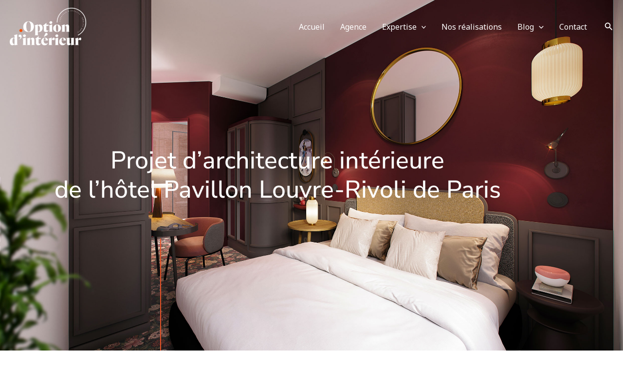

--- FILE ---
content_type: text/css; charset=utf-8
request_url: https://www.optiondinterieur.com/wp-content/uploads/elementor/css/post-2182.css?ver=1768871266
body_size: 632
content:
.elementor-kit-2182{--e-global-color-primary:#6EC1E4;--e-global-color-secondary:#54595F;--e-global-color-text:#000000;--e-global-color-accent:#61CE70;--e-global-color-27c4d9b:#4054B2;--e-global-color-72577593:#23A455;--e-global-color-42df1ff2:#000;--e-global-color-5566d786:#FFF;--e-global-color-41471f05:#F8F5F1;--e-global-color-6849c0bb:#E75225;--e-global-color-a0be8d6:#F7F5F4;--e-global-typography-primary-font-family:"Roboto";--e-global-typography-primary-font-weight:600;--e-global-typography-secondary-font-family:"Roboto Slab";--e-global-typography-secondary-font-weight:400;--e-global-typography-text-font-family:"Nunito Sans";--e-global-typography-text-font-weight:500;--e-global-typography-accent-font-family:"Roboto";--e-global-typography-accent-font-weight:500;color:#000000;line-height:1.8em;}.elementor-kit-2182 e-page-transition{background-color:#FFBC7D;}.elementor-kit-2182 a{color:#E75225;}.elementor-kit-2182 a:hover{color:#FF3B00;}.elementor-kit-2182 h1{color:#FFFFFF;font-size:50px;line-height:1.2em;}.elementor-kit-2182 h2{color:#000000;font-size:26px;line-height:1.2em;}.elementor-kit-2182 h3{color:#000000;font-size:25px;line-height:1.3em;}.elementor-kit-2182 button,.elementor-kit-2182 input[type="button"],.elementor-kit-2182 input[type="submit"],.elementor-kit-2182 .elementor-button{border-radius:0px 0px 0px 0px;}.elementor-kit-2182 label{color:#000000;}.elementor-kit-2182 input:not([type="button"]):not([type="submit"]),.elementor-kit-2182 textarea,.elementor-kit-2182 .elementor-field-textual{color:#000000;background-color:#02010100;border-style:solid;border-width:0px 0px 1px 1px;border-color:#1E1E1E;border-radius:0px 0px 0px 0px;}.elementor-kit-2182 input:focus:not([type="button"]):not([type="submit"]),.elementor-kit-2182 textarea:focus,.elementor-kit-2182 .elementor-field-textual:focus{color:#000000;}.elementor-section.elementor-section-boxed > .elementor-container{max-width:1140px;}.e-con{--container-max-width:1140px;}.elementor-widget:not(:last-child){margin-block-end:20px;}.elementor-element{--widgets-spacing:20px 20px;--widgets-spacing-row:20px;--widgets-spacing-column:20px;}{}h1.entry-title{display:var(--page-title-display);}@media(max-width:1024px){.elementor-kit-2182 h1{font-size:50px;}.elementor-kit-2182 h2{font-size:30px;}.elementor-kit-2182 h3{font-size:25px;}.elementor-section.elementor-section-boxed > .elementor-container{max-width:1024px;}.e-con{--container-max-width:1024px;}}@media(max-width:767px){.elementor-kit-2182 h1{font-size:30px;}.elementor-kit-2182 h2{font-size:22px;}.elementor-kit-2182 h3{font-size:20px;}.elementor-section.elementor-section-boxed > .elementor-container{max-width:767px;}.e-con{--container-max-width:767px;}}

--- FILE ---
content_type: text/css; charset=utf-8
request_url: https://www.optiondinterieur.com/wp-content/uploads/elementor/css/post-10290.css?ver=1768877437
body_size: 2285
content:
.elementor-10290 .elementor-element.elementor-element-2ceefeda:not(.elementor-motion-effects-element-type-background), .elementor-10290 .elementor-element.elementor-element-2ceefeda > .elementor-motion-effects-container > .elementor-motion-effects-layer{background-image:url("https://www.optiondinterieur.com/wp-content/uploads/2023/02/projet-architecture-interieure-pavillon-louvre-rivoli-decoration-chambre-inspiration-paris-japon.jpg");background-position:top center;background-repeat:no-repeat;background-size:cover;}.elementor-10290 .elementor-element.elementor-element-2ceefeda > .elementor-background-overlay{background-color:#000000;opacity:0.5;transition:background 0.3s, border-radius 0.3s, opacity 0.3s;}.elementor-10290 .elementor-element.elementor-element-2ceefeda > .elementor-container{min-height:100vh;}.elementor-10290 .elementor-element.elementor-element-2ceefeda{transition:background 0.3s, border 0.3s, border-radius 0.3s, box-shadow 0.3s;}.elementor-widget-text-editor{font-family:var( --e-global-typography-text-font-family ), Sans-serif;font-weight:var( --e-global-typography-text-font-weight );color:var( --e-global-color-text );}.elementor-widget-text-editor.elementor-drop-cap-view-stacked .elementor-drop-cap{background-color:var( --e-global-color-primary );}.elementor-widget-text-editor.elementor-drop-cap-view-framed .elementor-drop-cap, .elementor-widget-text-editor.elementor-drop-cap-view-default .elementor-drop-cap{color:var( --e-global-color-primary );border-color:var( --e-global-color-primary );}.elementor-10290 .elementor-element.elementor-element-23b2775a{text-align:center;}.elementor-10290 .elementor-element.elementor-element-743d5c0 > .elementor-container{max-width:1200px;}.elementor-10290 .elementor-element.elementor-element-743d5c0{transition:background 0.3s, border 0.3s, border-radius 0.3s, box-shadow 0.3s;}.elementor-10290 .elementor-element.elementor-element-743d5c0 > .elementor-background-overlay{transition:background 0.3s, border-radius 0.3s, opacity 0.3s;}.elementor-10290 .elementor-element.elementor-element-3aaa877 > .elementor-widget-wrap > .elementor-widget:not(.elementor-widget__width-auto):not(.elementor-widget__width-initial):not(:last-child):not(.elementor-absolute){margin-block-end:0px;}.elementor-10290 .elementor-element.elementor-element-3aaa877 > .elementor-element-populated{margin:0px 0px 0px 0px;--e-column-margin-right:0px;--e-column-margin-left:0px;padding:0px 0px 0px 0px;}.elementor-10290 .elementor-element.elementor-element-a7735ec > .elementor-container{max-width:1600px;}.elementor-bc-flex-widget .elementor-10290 .elementor-element.elementor-element-28f30c7.elementor-column .elementor-widget-wrap{align-items:flex-end;}.elementor-10290 .elementor-element.elementor-element-28f30c7.elementor-column.elementor-element[data-element_type="column"] > .elementor-widget-wrap.elementor-element-populated{align-content:flex-end;align-items:flex-end;}.elementor-10290 .elementor-element.elementor-element-28f30c7 > .elementor-element-populated{margin:-250px 0px 0px 0px;--e-column-margin-right:0px;--e-column-margin-left:0px;}.elementor-widget-divider{--divider-color:var( --e-global-color-secondary );}.elementor-widget-divider .elementor-divider__text{color:var( --e-global-color-secondary );font-family:var( --e-global-typography-secondary-font-family ), Sans-serif;font-weight:var( --e-global-typography-secondary-font-weight );}.elementor-widget-divider.elementor-view-stacked .elementor-icon{background-color:var( --e-global-color-secondary );}.elementor-widget-divider.elementor-view-framed .elementor-icon, .elementor-widget-divider.elementor-view-default .elementor-icon{color:var( --e-global-color-secondary );border-color:var( --e-global-color-secondary );}.elementor-widget-divider.elementor-view-framed .elementor-icon, .elementor-widget-divider.elementor-view-default .elementor-icon svg{fill:var( --e-global-color-secondary );}.elementor-10290 .elementor-element.elementor-element-671d598{--divider-border-style:solid;--divider-color:#E85226;--divider-border-width:450px;}.elementor-10290 .elementor-element.elementor-element-671d598 > .elementor-widget-container{margin:0px 0px 0px 0px;}.elementor-10290 .elementor-element.elementor-element-671d598 .elementor-divider-separator{width:0.2%;margin:0 auto;margin-center:0;}.elementor-10290 .elementor-element.elementor-element-671d598 .elementor-divider{text-align:center;padding-block-start:0px;padding-block-end:0px;}.elementor-10290 .elementor-element.elementor-element-ee5811e{--divider-border-style:solid;--divider-color:#E85226;--divider-border-width:250px;}.elementor-10290 .elementor-element.elementor-element-ee5811e > .elementor-widget-container{margin:0px 0px 0px 0px;}.elementor-10290 .elementor-element.elementor-element-ee5811e .elementor-divider-separator{width:0.2%;margin:0 auto;margin-center:0;}.elementor-10290 .elementor-element.elementor-element-ee5811e .elementor-divider{text-align:center;padding-block-start:0px;padding-block-end:0px;}.elementor-bc-flex-widget .elementor-10290 .elementor-element.elementor-element-c6d339f.elementor-column .elementor-widget-wrap{align-items:center;}.elementor-10290 .elementor-element.elementor-element-c6d339f.elementor-column.elementor-element[data-element_type="column"] > .elementor-widget-wrap.elementor-element-populated{align-content:center;align-items:center;}.elementor-10290 .elementor-element.elementor-element-c6d339f > .elementor-element-populated{margin:105px 0px 0px 0px;--e-column-margin-right:0px;--e-column-margin-left:0px;}.elementor-10290 .elementor-element.elementor-element-0f7f834 > .elementor-container > .elementor-column > .elementor-widget-wrap{align-content:center;align-items:center;}.elementor-10290 .elementor-element.elementor-element-bb9b30c > .elementor-widget-container{margin:13px 0px 0px 0px;}.elementor-10290 .elementor-element.elementor-element-bb9b30c{text-align:center;font-family:"Florencesans Black", Sans-serif;}.elementor-10290 .elementor-element.elementor-element-2e6d8e0{text-align:center;font-family:"Nunito Sans", Sans-serif;font-weight:500;color:#000000;}.elementor-widget-image .widget-image-caption{color:var( --e-global-color-text );font-family:var( --e-global-typography-text-font-family ), Sans-serif;font-weight:var( --e-global-typography-text-font-weight );}.elementor-10290 .elementor-element.elementor-element-c4cfb62 img{height:850px;object-fit:cover;object-position:center center;}.elementor-10290 .elementor-element.elementor-element-00cd59b > .elementor-container > .elementor-column > .elementor-widget-wrap{align-content:center;align-items:center;}.elementor-10290 .elementor-element.elementor-element-00cd59b{margin-top:50px;margin-bottom:50px;}.elementor-10290 .elementor-element.elementor-element-176ca38 img{height:650px;object-fit:cover;object-position:center center;}.elementor-10290 .elementor-element.elementor-element-b4d0bad{text-align:center;color:#000000;}.elementor-10290 .elementor-element.elementor-element-8c06e80{text-align:center;}.elementor-10290 .elementor-element.elementor-element-847b2f4 > .elementor-widget-container{padding:0px 0px 21px 0px;}.elementor-10290 .elementor-element.elementor-element-847b2f4{text-align:center;font-family:"Florencesans Black", Sans-serif;}.elementor-10290 .elementor-element.elementor-element-9331bae > .elementor-widget-container{padding:0px 0px 30px 0px;}.elementor-10290 .elementor-element.elementor-element-9331bae{text-align:center;}.elementor-10290 .elementor-element.elementor-element-fafca4c img{max-width:100%;height:800px;object-fit:cover;object-position:center center;}.elementor-10290 .elementor-element.elementor-element-2a7066c{margin-top:50px;margin-bottom:50px;}.elementor-10290 .elementor-element.elementor-element-18a7013{--e-image-carousel-slides-to-show:2;}.elementor-10290 .elementor-element.elementor-element-18a7013 .swiper-pagination-bullet:not(.swiper-pagination-bullet-active){background:var( --e-global-color-6849c0bb );opacity:var( --e-global-color-6849c0bb );}.elementor-10290 .elementor-element.elementor-element-18a7013 .swiper-pagination-bullet{background:var( --e-global-color-42df1ff2 );}.elementor-10290 .elementor-element.elementor-element-a768675 > .elementor-widget-container{margin:13px 0px 0px 0px;}.elementor-10290 .elementor-element.elementor-element-a768675{text-align:center;font-family:"Florencesans Black", Sans-serif;}.elementor-10290 .elementor-element.elementor-element-6f75bb2{text-align:center;color:#000000;}.elementor-10290 .elementor-element.elementor-element-d672b73 > .elementor-container{max-width:900px;}.elementor-10290 .elementor-element.elementor-element-d672b73{margin-top:50px;margin-bottom:50px;}.elementor-10290 .elementor-element.elementor-element-7f67f39 > .elementor-widget-container{margin:0px 0px 0px 0px;}.elementor-10290 .elementor-element.elementor-element-7f67f39{text-align:center;color:#000000;}.elementor-10290 .elementor-element.elementor-element-20cf7de2{text-align:center;color:#000000;}.elementor-10290 .elementor-element.elementor-element-7c203f72 > .elementor-container{max-width:800px;}.elementor-10290 .elementor-element.elementor-element-7c203f72{margin-top:50px;margin-bottom:0px;}.elementor-widget-premium-addon-button .premium-button{font-family:var( --e-global-typography-primary-font-family ), Sans-serif;font-weight:var( --e-global-typography-primary-font-weight );}.elementor-widget-premium-addon-button .premium-button .premium-button-text-icon-wrapper span{color:var( --e-global-color-secondary );}.elementor-widget-premium-addon-button .premium-button-text-icon-wrapper i{color:var( --e-global-color-secondary );}.elementor-widget-premium-addon-button .premium-drawable-icon *, .elementor-widget-premium-addon-button .premium-button-text-icon-wrapper svg:not([class*="premium-"]){fill:var( --e-global-color-secondary );}.elementor-widget-premium-addon-button .premium-drawable-icon *, .elementor-widget-premium-addon-button svg:not([class*="premium-"]){stroke:var( --e-global-color-accent );}.elementor-widget-premium-addon-button .premium-button, .elementor-widget-premium-addon-button .premium-button.premium-button-style2-shutinhor:before , .elementor-widget-premium-addon-button .premium-button.premium-button-style2-shutinver:before , .elementor-widget-premium-addon-button .premium-button-style5-radialin:before , .elementor-widget-premium-addon-button .premium-button-style5-rectin:before{background-color:var( --e-global-color-primary );}.elementor-widget-premium-addon-button .premium-button:hover .premium-button-text-icon-wrapper span, .elementor-widget-premium-addon-button .premium-button-line6::after{color:var( --e-global-color-primary );}.elementor-widget-premium-addon-button .premium-button:hover .premium-button-text-icon-wrapper i{color:var( --e-global-color-primary );}.elementor-widget-premium-addon-button .premium-button:hover .premium-drawable-icon *, .elementor-widget-premium-addon-button .premium-button:hover svg:not([class*="premium-"]){fill:var( --e-global-color-primary );stroke:var( --e-global-color-accent );}.elementor-widget-premium-addon-button .premium-btn-svg{stroke:var( --e-global-color-secondary );}.elementor-widget-premium-addon-button .premium-button-line2::before, .elementor-widget-premium-addon-button .premium-button-line4::before, .elementor-widget-premium-addon-button .premium-button-line5::before, .elementor-widget-premium-addon-button .premium-button-line5::after, .elementor-widget-premium-addon-button .premium-button-line6::before, .elementor-widget-premium-addon-button .premium-button-line7::before{background-color:var( --e-global-color-secondary );}.elementor-widget-premium-addon-button .premium-button-style4-icon-wrapper{color:var( --e-global-color-primary );}.elementor-widget-premium-addon-button .premium-button-style4-icon-wrapper svg{fill:var( --e-global-color-primary );}.elementor-widget-premium-addon-button .premium-button-none:hover, .elementor-widget-premium-addon-button .premium-button-style8:hover, .elementor-widget-premium-addon-button .premium-button-style1:before, .elementor-widget-premium-addon-button .premium-button-style2-shutouthor:before, .elementor-widget-premium-addon-button .premium-button-style2-shutoutver:before, .elementor-widget-premium-addon-button .premium-button-style2-shutinhor, .elementor-widget-premium-addon-button .premium-button-style2-shutinver, .elementor-widget-premium-addon-button .premium-button-style2-dshutinhor:before, .elementor-widget-premium-addon-button .premium-button-style2-dshutinver:before, .elementor-widget-premium-addon-button .premium-button-style2-scshutouthor:before, .elementor-widget-premium-addon-button .premium-button-style2-scshutoutver:before, .elementor-widget-premium-addon-button .premium-button-style3-after:hover, .elementor-widget-premium-addon-button .premium-button-style3-before:hover, .elementor-widget-premium-addon-button .premium-button-style4-icon-wrapper, .elementor-widget-premium-addon-button .premium-button-style5-radialin, .elementor-widget-premium-addon-button .premium-button-style5-radialout:before, .elementor-widget-premium-addon-button .premium-button-style5-rectin, .elementor-widget-premium-addon-button .premium-button-style5-rectout:before, .elementor-widget-premium-addon-button .premium-button-style6-bg, .elementor-widget-premium-addon-button .premium-button-style6:before{background-color:var( --e-global-color-text );}.elementor-widget-premium-addon-button .premium-button-style7 .premium-button-text-icon-wrapper:before{background-color:var( --e-global-color-secondary );}.elementor-widget-premium-addon-button .premium-button-style7 .premium-button-text-icon-wrapper:after{background-color:var( --e-global-color-text );}.elementor-10290 .elementor-element.elementor-element-2a19d297{text-align:center;}.elementor-10290 .elementor-element.elementor-element-2a19d297 .premium-button{font-family:"Helvetica", Sans-serif;font-weight:400;text-transform:uppercase;}.elementor-10290 .elementor-element.elementor-element-2a19d297 .premium-button .premium-button-text-icon-wrapper span{color:#FFFFFF;}.elementor-10290 .elementor-element.elementor-element-2a19d297 .premium-button, .elementor-10290 .elementor-element.elementor-element-2a19d297 .premium-button.premium-button-style2-shutinhor:before , .elementor-10290 .elementor-element.elementor-element-2a19d297 .premium-button.premium-button-style2-shutinver:before , .elementor-10290 .elementor-element.elementor-element-2a19d297 .premium-button-style5-radialin:before , .elementor-10290 .elementor-element.elementor-element-2a19d297 .premium-button-style5-rectin:before{background-color:#000000;}.elementor-10290 .elementor-element.elementor-element-2a19d297 .premium-button:hover .premium-button-text-icon-wrapper span, .elementor-10290 .elementor-element.elementor-element-2a19d297 .premium-button-line6::after{color:var( --e-global-color-5566d786 );}.elementor-10290 .elementor-element.elementor-element-2a19d297 .premium-button-none:hover, .elementor-10290 .elementor-element.elementor-element-2a19d297 .premium-button-style8:hover, .elementor-10290 .elementor-element.elementor-element-2a19d297 .premium-button-style1:before, .elementor-10290 .elementor-element.elementor-element-2a19d297 .premium-button-style2-shutouthor:before, .elementor-10290 .elementor-element.elementor-element-2a19d297 .premium-button-style2-shutoutver:before, .elementor-10290 .elementor-element.elementor-element-2a19d297 .premium-button-style2-shutinhor, .elementor-10290 .elementor-element.elementor-element-2a19d297 .premium-button-style2-shutinver, .elementor-10290 .elementor-element.elementor-element-2a19d297 .premium-button-style2-dshutinhor:before, .elementor-10290 .elementor-element.elementor-element-2a19d297 .premium-button-style2-dshutinver:before, .elementor-10290 .elementor-element.elementor-element-2a19d297 .premium-button-style2-scshutouthor:before, .elementor-10290 .elementor-element.elementor-element-2a19d297 .premium-button-style2-scshutoutver:before, .elementor-10290 .elementor-element.elementor-element-2a19d297 .premium-button-style3-after:hover, .elementor-10290 .elementor-element.elementor-element-2a19d297 .premium-button-style3-before:hover, .elementor-10290 .elementor-element.elementor-element-2a19d297 .premium-button-style4-icon-wrapper, .elementor-10290 .elementor-element.elementor-element-2a19d297 .premium-button-style5-radialin, .elementor-10290 .elementor-element.elementor-element-2a19d297 .premium-button-style5-radialout:before, .elementor-10290 .elementor-element.elementor-element-2a19d297 .premium-button-style5-rectin, .elementor-10290 .elementor-element.elementor-element-2a19d297 .premium-button-style5-rectout:before, .elementor-10290 .elementor-element.elementor-element-2a19d297 .premium-button-style6-bg, .elementor-10290 .elementor-element.elementor-element-2a19d297 .premium-button-style6:before{background-color:#E75225;}@media(max-width:1024px){.elementor-10290 .elementor-element.elementor-element-2ceefeda > .elementor-container{min-height:100vh;}.elementor-10290 .elementor-element.elementor-element-743d5c0{margin-top:0px;margin-bottom:0px;}.elementor-10290 .elementor-element.elementor-element-28f30c7 > .elementor-element-populated{margin:-125px 0px 0px 0px;--e-column-margin-right:0px;--e-column-margin-left:0px;}.elementor-10290 .elementor-element.elementor-element-ee5811e > .elementor-widget-container{margin:0px 0px 0px 0px;}.elementor-10290 .elementor-element.elementor-element-c6d339f > .elementor-element-populated{margin:0px 0px 0px 0px;--e-column-margin-right:0px;--e-column-margin-left:0px;padding:0px 0px 0px 0px;}.elementor-10290 .elementor-element.elementor-element-bb9b30c > .elementor-widget-container{padding:0px 15px 0px 15px;}.elementor-10290 .elementor-element.elementor-element-bb9b30c{text-align:center;}.elementor-10290 .elementor-element.elementor-element-2e6d8e0 > .elementor-widget-container{padding:0px 15px 0px 15px;}.elementor-10290 .elementor-element.elementor-element-2e6d8e0{text-align:center;}.elementor-10290 .elementor-element.elementor-element-c4cfb62 img{width:100%;height:500px;}.elementor-10290 .elementor-element.elementor-element-176ca38 img{height:600px;object-fit:cover;}.elementor-10290 .elementor-element.elementor-element-b4d0bad > .elementor-widget-container{padding:0px 15px 0px 15px;}.elementor-10290 .elementor-element.elementor-element-b4d0bad{text-align:center;}.elementor-10290 .elementor-element.elementor-element-847b2f4 > .elementor-widget-container{padding:0px 15px 0px 15px;}.elementor-10290 .elementor-element.elementor-element-847b2f4{text-align:center;}.elementor-10290 .elementor-element.elementor-element-fafca4c img{height:600px;object-fit:cover;}.elementor-10290 .elementor-element.elementor-element-a768675 > .elementor-widget-container{padding:0px 15px 0px 15px;}.elementor-10290 .elementor-element.elementor-element-a768675{text-align:center;}.elementor-10290 .elementor-element.elementor-element-6f75bb2 > .elementor-widget-container{padding:0px 15px 0px 15px;}.elementor-10290 .elementor-element.elementor-element-6f75bb2{text-align:center;}.elementor-10290 .elementor-element.elementor-element-7c203f72 > .elementor-container{max-width:650px;}.elementor-10290 .elementor-element.elementor-element-7c203f72{margin-top:50px;margin-bottom:0px;}}@media(max-width:767px){.elementor-10290 .elementor-element.elementor-element-2ceefeda > .elementor-container{min-height:100vh;}.elementor-10290 .elementor-element.elementor-element-2ceefeda:not(.elementor-motion-effects-element-type-background), .elementor-10290 .elementor-element.elementor-element-2ceefeda > .elementor-motion-effects-container > .elementor-motion-effects-layer{background-position:bottom center;background-size:cover;}.elementor-10290 .elementor-element.elementor-element-2ceefeda{padding:0px 0px 0px 0px;}.elementor-10290 .elementor-element.elementor-element-23b2775a > .elementor-widget-container{margin:0px 0px 0px 0px;padding:0px 0px 0px 0px;}.elementor-10290 .elementor-element.elementor-element-743d5c0{margin-top:0px;margin-bottom:0px;}.elementor-10290 .elementor-element.elementor-element-28f30c7 > .elementor-element-populated{margin:-125px 0px 0px 0px;--e-column-margin-right:0px;--e-column-margin-left:0px;}.elementor-10290 .elementor-element.elementor-element-bb9b30c > .elementor-widget-container{padding:40px 15px 0px 15px;}.elementor-10290 .elementor-element.elementor-element-bb9b30c{text-align:center;}.elementor-10290 .elementor-element.elementor-element-2e6d8e0 > .elementor-widget-container{padding:0px 15px 0px 15px;}.elementor-10290 .elementor-element.elementor-element-2e6d8e0{text-align:center;}.elementor-10290 .elementor-element.elementor-element-c4cfb62 img{height:216px;}.elementor-10290 .elementor-element.elementor-element-176ca38 img{height:400px;}.elementor-10290 .elementor-element.elementor-element-b4d0bad > .elementor-widget-container{padding:0px 15px 0px 15px;}.elementor-10290 .elementor-element.elementor-element-b4d0bad{text-align:center;}.elementor-10290 .elementor-element.elementor-element-847b2f4 > .elementor-widget-container{padding:40px 15px 0px 15px;}.elementor-10290 .elementor-element.elementor-element-847b2f4{text-align:center;}.elementor-10290 .elementor-element.elementor-element-fafca4c img{height:400px;}.elementor-10290 .elementor-element.elementor-element-a768675 > .elementor-widget-container{padding:40px 15px 0px 15px;}.elementor-10290 .elementor-element.elementor-element-a768675{text-align:center;}.elementor-10290 .elementor-element.elementor-element-6f75bb2 > .elementor-widget-container{padding:0px 15px 0px 15px;}.elementor-10290 .elementor-element.elementor-element-6f75bb2{text-align:center;}.elementor-10290 .elementor-element.elementor-element-7c203f72{margin-top:50px;margin-bottom:0px;}.elementor-10290 .elementor-element.elementor-element-2a19d297 .premium-button{font-size:12px;}}@media(min-width:768px){.elementor-10290 .elementor-element.elementor-element-28f30c7{width:54.999%;}.elementor-10290 .elementor-element.elementor-element-c6d339f{width:44.961%;}.elementor-10290 .elementor-element.elementor-element-9d9d78e{width:57.544%;}.elementor-10290 .elementor-element.elementor-element-8f02523{width:42.456%;}.elementor-10290 .elementor-element.elementor-element-3af21f2{width:48.596%;}.elementor-10290 .elementor-element.elementor-element-dc8c0b5{width:51.404%;}}@media(max-width:1024px) and (min-width:768px){.elementor-10290 .elementor-element.elementor-element-28f30c7{width:100%;}.elementor-10290 .elementor-element.elementor-element-c6d339f{width:100%;}.elementor-10290 .elementor-element.elementor-element-9d9d78e{width:100%;}.elementor-10290 .elementor-element.elementor-element-8f02523{width:100%;}}@media(min-width:1025px){.elementor-10290 .elementor-element.elementor-element-2ceefeda:not(.elementor-motion-effects-element-type-background), .elementor-10290 .elementor-element.elementor-element-2ceefeda > .elementor-motion-effects-container > .elementor-motion-effects-layer{background-attachment:fixed;}}

--- FILE ---
content_type: text/css; charset=utf-8
request_url: https://www.optiondinterieur.com/wp-content/uploads/elementor/css/post-4119.css?ver=1768871268
body_size: 1748
content:
.elementor-4119 .elementor-element.elementor-element-76dddc4:not(.elementor-motion-effects-element-type-background), .elementor-4119 .elementor-element.elementor-element-76dddc4 > .elementor-motion-effects-container > .elementor-motion-effects-layer{background-color:#F8F5F1;}.elementor-4119 .elementor-element.elementor-element-76dddc4{transition:background 0.3s, border 0.3s, border-radius 0.3s, box-shadow 0.3s;margin-top:100px;margin-bottom:0px;padding:25px 0px 0px 0px;}.elementor-4119 .elementor-element.elementor-element-76dddc4 > .elementor-background-overlay{transition:background 0.3s, border-radius 0.3s, opacity 0.3s;}.elementor-bc-flex-widget .elementor-4119 .elementor-element.elementor-element-9d9a6aa.elementor-column .elementor-widget-wrap{align-items:center;}.elementor-4119 .elementor-element.elementor-element-9d9a6aa.elementor-column.elementor-element[data-element_type="column"] > .elementor-widget-wrap.elementor-element-populated{align-content:center;align-items:center;}.elementor-widget-divider{--divider-color:var( --e-global-color-secondary );}.elementor-widget-divider .elementor-divider__text{color:var( --e-global-color-secondary );font-family:var( --e-global-typography-secondary-font-family ), Sans-serif;font-weight:var( --e-global-typography-secondary-font-weight );}.elementor-widget-divider.elementor-view-stacked .elementor-icon{background-color:var( --e-global-color-secondary );}.elementor-widget-divider.elementor-view-framed .elementor-icon, .elementor-widget-divider.elementor-view-default .elementor-icon{color:var( --e-global-color-secondary );border-color:var( --e-global-color-secondary );}.elementor-widget-divider.elementor-view-framed .elementor-icon, .elementor-widget-divider.elementor-view-default .elementor-icon svg{fill:var( --e-global-color-secondary );}.elementor-4119 .elementor-element.elementor-element-1d881b1{--divider-border-style:solid;--divider-color:#000;--divider-border-width:1px;}.elementor-4119 .elementor-element.elementor-element-1d881b1 .elementor-divider-separator{width:100%;}.elementor-4119 .elementor-element.elementor-element-1d881b1 .elementor-divider{padding-block-start:15px;padding-block-end:15px;}.elementor-widget-image .widget-image-caption{color:var( --e-global-color-text );font-family:var( --e-global-typography-text-font-family ), Sans-serif;font-weight:var( --e-global-typography-text-font-weight );}.elementor-4119 .elementor-element.elementor-element-884b5a3 img{width:100%;}.elementor-bc-flex-widget .elementor-4119 .elementor-element.elementor-element-9396bb1.elementor-column .elementor-widget-wrap{align-items:center;}.elementor-4119 .elementor-element.elementor-element-9396bb1.elementor-column.elementor-element[data-element_type="column"] > .elementor-widget-wrap.elementor-element-populated{align-content:center;align-items:center;}.elementor-4119 .elementor-element.elementor-element-e9fe215{--divider-border-style:solid;--divider-color:#000;--divider-border-width:1px;}.elementor-4119 .elementor-element.elementor-element-e9fe215 .elementor-divider-separator{width:100%;}.elementor-4119 .elementor-element.elementor-element-e9fe215 .elementor-divider{padding-block-start:15px;padding-block-end:15px;}.elementor-4119 .elementor-element.elementor-element-6a910d8d:not(.elementor-motion-effects-element-type-background), .elementor-4119 .elementor-element.elementor-element-6a910d8d > .elementor-motion-effects-container > .elementor-motion-effects-layer{background-color:#F8F5F1;}.elementor-4119 .elementor-element.elementor-element-6a910d8d > .elementor-container{max-width:1600px;}.elementor-4119 .elementor-element.elementor-element-6a910d8d{transition:background 0.3s, border 0.3s, border-radius 0.3s, box-shadow 0.3s;margin-top:0px;margin-bottom:0px;}.elementor-4119 .elementor-element.elementor-element-6a910d8d > .elementor-background-overlay{transition:background 0.3s, border-radius 0.3s, opacity 0.3s;}.elementor-4119 .elementor-element.elementor-element-4aa3c772 > .elementor-container{max-width:1600px;}.elementor-4119 .elementor-element.elementor-element-4aa3c772{margin-top:20px;margin-bottom:0px;}.elementor-bc-flex-widget .elementor-4119 .elementor-element.elementor-element-1ade1539.elementor-column .elementor-widget-wrap{align-items:flex-start;}.elementor-4119 .elementor-element.elementor-element-1ade1539.elementor-column.elementor-element[data-element_type="column"] > .elementor-widget-wrap.elementor-element-populated{align-content:flex-start;align-items:flex-start;}.elementor-widget-text-editor{font-family:var( --e-global-typography-text-font-family ), Sans-serif;font-weight:var( --e-global-typography-text-font-weight );color:var( --e-global-color-text );}.elementor-widget-text-editor.elementor-drop-cap-view-stacked .elementor-drop-cap{background-color:var( --e-global-color-primary );}.elementor-widget-text-editor.elementor-drop-cap-view-framed .elementor-drop-cap, .elementor-widget-text-editor.elementor-drop-cap-view-default .elementor-drop-cap{color:var( --e-global-color-primary );border-color:var( --e-global-color-primary );}.elementor-4119 .elementor-element.elementor-element-a9a10c8 > .elementor-widget-container{margin:00px 0px 0px 0px;}.elementor-4119 .elementor-element.elementor-element-a9a10c8{column-gap:0px;text-align:center;font-family:"futura-pt-bold", Sans-serif;font-size:30px;font-weight:600;line-height:1.3em;color:#000000;}.elementor-4119 .elementor-element.elementor-element-709e7c13 > .elementor-widget-container{padding:0px 0px 0px 0px;}.elementor-4119 .elementor-element.elementor-element-709e7c13{text-align:center;color:#000000;}.elementor-bc-flex-widget .elementor-4119 .elementor-element.elementor-element-3668b956.elementor-column .elementor-widget-wrap{align-items:flex-start;}.elementor-4119 .elementor-element.elementor-element-3668b956.elementor-column.elementor-element[data-element_type="column"] > .elementor-widget-wrap.elementor-element-populated{align-content:flex-start;align-items:flex-start;}.elementor-4119 .elementor-element.elementor-element-3668b956 .elementor-element-populated a{color:#000000;}.elementor-4119 .elementor-element.elementor-element-3668b956 .elementor-element-populated a:hover{color:#E85226;}.elementor-4119 .elementor-element.elementor-element-484d301e > .elementor-widget-container{margin:0px 0px 0px 0px;}.elementor-4119 .elementor-element.elementor-element-484d301e{column-gap:0px;text-align:center;font-family:"futura-pt-bold", Sans-serif;font-size:30px;font-weight:600;line-height:1.3em;color:#000000;}.elementor-4119 .elementor-element.elementor-element-ed439e7 > .elementor-widget-container{padding:0px 0px 0px 0px;}.elementor-4119 .elementor-element.elementor-element-ed439e7{text-align:center;color:#000000;}.elementor-4119 .elementor-element.elementor-element-47b29bd > .elementor-widget-container{margin:0% 0% 0% 10%;}.elementor-widget-icon-box.elementor-view-stacked .elementor-icon{background-color:var( --e-global-color-primary );}.elementor-widget-icon-box.elementor-view-framed .elementor-icon, .elementor-widget-icon-box.elementor-view-default .elementor-icon{fill:var( --e-global-color-primary );color:var( --e-global-color-primary );border-color:var( --e-global-color-primary );}.elementor-widget-icon-box .elementor-icon-box-title, .elementor-widget-icon-box .elementor-icon-box-title a{font-family:var( --e-global-typography-primary-font-family ), Sans-serif;font-weight:var( --e-global-typography-primary-font-weight );}.elementor-widget-icon-box .elementor-icon-box-title{color:var( --e-global-color-primary );}.elementor-widget-icon-box:has(:hover) .elementor-icon-box-title,
					 .elementor-widget-icon-box:has(:focus) .elementor-icon-box-title{color:var( --e-global-color-primary );}.elementor-widget-icon-box .elementor-icon-box-description{font-family:var( --e-global-typography-text-font-family ), Sans-serif;font-weight:var( --e-global-typography-text-font-weight );color:var( --e-global-color-text );}.elementor-4119 .elementor-element.elementor-element-77e35ef > .elementor-widget-container{margin:0% 0% 0% 25%;}.elementor-4119 .elementor-element.elementor-element-77e35ef .elementor-icon-box-wrapper{align-items:start;text-align:start;gap:7px;}.elementor-4119 .elementor-element.elementor-element-77e35ef.elementor-view-stacked .elementor-icon{background-color:#E75225;}.elementor-4119 .elementor-element.elementor-element-77e35ef.elementor-view-framed .elementor-icon, .elementor-4119 .elementor-element.elementor-element-77e35ef.elementor-view-default .elementor-icon{fill:#E75225;color:#E75225;border-color:#E75225;}.elementor-4119 .elementor-element.elementor-element-77e35ef .elementor-icon{font-size:30px;}.elementor-4119 .elementor-element.elementor-element-77e35ef .elementor-icon-box-title, .elementor-4119 .elementor-element.elementor-element-77e35ef .elementor-icon-box-title a{font-size:25px;}.elementor-4119 .elementor-element.elementor-element-77e35ef .elementor-icon-box-title{color:#E75225;}.elementor-4119 .elementor-element.elementor-element-9471f27 > .elementor-container{max-width:1600px;}.elementor-4119 .elementor-element.elementor-element-9471f27{color:var( --e-global-color-42df1ff2 );}.elementor-4119 .elementor-element.elementor-element-9471f27 a{color:#020101;}.elementor-4119 .elementor-element.elementor-element-9471f27 a:hover{color:var( --e-global-color-6849c0bb );}.elementor-4119 .elementor-element.elementor-element-143475f img{width:50%;}.elementor-4119 .elementor-element.elementor-element-51d4802 > .elementor-widget-container{margin:0px 0px -28px 0px;padding:0px 0px 0px 0px;}.elementor-4119 .elementor-element.elementor-element-51d4802{text-align:end;font-size:16px;color:#000000;}.elementor-4119 .elementor-element.elementor-element-760d3760{--grid-template-columns:repeat(0, auto);--icon-size:24px;--grid-column-gap:15px;--grid-row-gap:0px;}.elementor-4119 .elementor-element.elementor-element-760d3760 .elementor-widget-container{text-align:center;}.elementor-4119 .elementor-element.elementor-element-760d3760 > .elementor-widget-container{padding:31px 0px 35px 0px;}.elementor-4119 .elementor-element.elementor-element-760d3760 .elementor-social-icon{background-color:#2F2F2E;}.elementor-4119 .elementor-element.elementor-element-760d3760 .elementor-icon{border-radius:0px 0px 0px 0px;}.elementor-4119 .elementor-element.elementor-element-760d3760 .elementor-social-icon:hover{background-color:#E85226;}.elementor-4119 .elementor-element.elementor-element-12b6ebb3:not(.elementor-motion-effects-element-type-background), .elementor-4119 .elementor-element.elementor-element-12b6ebb3 > .elementor-motion-effects-container > .elementor-motion-effects-layer{background-color:#F8F5F1;}.elementor-4119 .elementor-element.elementor-element-12b6ebb3{transition:background 0.3s, border 0.3s, border-radius 0.3s, box-shadow 0.3s;padding:20px 0px 30px 0px;}.elementor-4119 .elementor-element.elementor-element-12b6ebb3 > .elementor-background-overlay{transition:background 0.3s, border-radius 0.3s, opacity 0.3s;}.elementor-4119 .elementor-element.elementor-element-12b6ebb3 a{color:#9E9E9E;}.elementor-4119 .elementor-element.elementor-element-12b6ebb3 a:hover{color:#E85226;}.elementor-widget-copyright .hfe-copyright-wrapper a, .elementor-widget-copyright .hfe-copyright-wrapper{color:var( --e-global-color-text );}.elementor-widget-copyright .hfe-copyright-wrapper, .elementor-widget-copyright .hfe-copyright-wrapper a{font-family:var( --e-global-typography-text-font-family ), Sans-serif;font-weight:var( --e-global-typography-text-font-weight );}.elementor-4119 .elementor-element.elementor-element-2a184c82 .hfe-copyright-wrapper{text-align:left;}.elementor-4119 .elementor-element.elementor-element-2a184c82 .hfe-copyright-wrapper a, .elementor-4119 .elementor-element.elementor-element-2a184c82 .hfe-copyright-wrapper{color:#9E9E9E;}.elementor-4119 .elementor-element.elementor-element-2a184c82 .hfe-copyright-wrapper, .elementor-4119 .elementor-element.elementor-element-2a184c82 .hfe-copyright-wrapper a{font-size:14px;}.elementor-4119 .elementor-element.elementor-element-a5654be > .elementor-widget-container{margin:0px 0px 0px 0px;padding:0px 0px 0px 0px;}.elementor-4119 .elementor-element.elementor-element-a5654be{text-align:end;color:#9E9E9E;}@media(max-width:1024px){.elementor-bc-flex-widget .elementor-4119 .elementor-element.elementor-element-1ade1539.elementor-column .elementor-widget-wrap{align-items:flex-start;}.elementor-4119 .elementor-element.elementor-element-1ade1539.elementor-column.elementor-element[data-element_type="column"] > .elementor-widget-wrap.elementor-element-populated{align-content:flex-start;align-items:flex-start;}.elementor-4119 .elementor-element.elementor-element-1ade1539 > .elementor-element-populated{margin:0px 0px 0px 0px;--e-column-margin-right:0px;--e-column-margin-left:0px;padding:10px 0px 0px 0px;}.elementor-4119 .elementor-element.elementor-element-a9a10c8 > .elementor-widget-container{margin:0px 0px 0px 0px;padding:0px 0px 0px 0px;}.elementor-4119 .elementor-element.elementor-element-709e7c13 > .elementor-widget-container{padding:0px 0px 0px 0px;}.elementor-4119 .elementor-element.elementor-element-ed439e7 > .elementor-widget-container{padding:0px 0px 0px 0px;}.elementor-4119 .elementor-element.elementor-element-77e35ef > .elementor-widget-container{margin:0% 0% 0% 2%;}.elementor-4119 .elementor-element.elementor-element-143475f img{width:100%;}.elementor-4119 .elementor-element.elementor-element-51d4802 > .elementor-widget-container{padding:0px 0px 0px 0px;}.elementor-4119 .elementor-element.elementor-element-760d3760{--icon-size:18px;}.elementor-4119 .elementor-element.elementor-element-a5654be > .elementor-widget-container{padding:0px 0px 0px 0px;}}@media(min-width:768px){.elementor-4119 .elementor-element.elementor-element-9d9a6aa{width:43%;}.elementor-4119 .elementor-element.elementor-element-5dad699{width:13.614%;}.elementor-4119 .elementor-element.elementor-element-9396bb1{width:43%;}.elementor-4119 .elementor-element.elementor-element-300bfc8{width:33.228%;}.elementor-4119 .elementor-element.elementor-element-2def5cc{width:66.772%;}.elementor-4119 .elementor-element.elementor-element-25c864f5{width:76.491%;}.elementor-4119 .elementor-element.elementor-element-93ff156{width:23.509%;}}@media(max-width:1024px) and (min-width:768px){.elementor-4119 .elementor-element.elementor-element-9d9a6aa{width:30%;}.elementor-4119 .elementor-element.elementor-element-5dad699{width:40%;}.elementor-4119 .elementor-element.elementor-element-9396bb1{width:30%;}.elementor-4119 .elementor-element.elementor-element-25c864f5{width:70%;}.elementor-4119 .elementor-element.elementor-element-93ff156{width:30%;}}@media(max-width:767px){.elementor-4119 .elementor-element.elementor-element-76dddc4{margin-top:100px;margin-bottom:0px;}.elementor-4119 .elementor-element.elementor-element-9d9a6aa{width:20%;}.elementor-4119 .elementor-element.elementor-element-5dad699{width:60%;}.elementor-4119 .elementor-element.elementor-element-9396bb1{width:20%;}.elementor-4119 .elementor-element.elementor-element-6a910d8d{margin-top:0px;margin-bottom:0px;}.elementor-4119 .elementor-element.elementor-element-4aa3c772{margin-top:20px;margin-bottom:0px;}.elementor-4119 .elementor-element.elementor-element-3668b956 > .elementor-element-populated{margin:20px 0px 0px 0px;--e-column-margin-right:0px;--e-column-margin-left:0px;}.elementor-4119 .elementor-element.elementor-element-77e35ef > .elementor-widget-container{margin:0px 0px 0px 0px;}.elementor-4119 .elementor-element.elementor-element-77e35ef .elementor-icon-box-wrapper{text-align:center;}.elementor-4119 .elementor-element.elementor-element-51d4802{text-align:center;}.elementor-4119 .elementor-element.elementor-element-760d3760{--grid-template-columns:repeat(6, auto);--grid-column-gap:8px;}.elementor-4119 .elementor-element.elementor-element-760d3760 .elementor-widget-container{text-align:center;}.elementor-4119 .elementor-element.elementor-element-2a184c82 .hfe-copyright-wrapper{text-align:center;}.elementor-4119 .elementor-element.elementor-element-a5654be{text-align:center;}}

--- FILE ---
content_type: text/css; charset=utf-8
request_url: https://www.optiondinterieur.com/wp-content/uploads/elementor/css/post-8784.css?ver=1768871449
body_size: 1403
content:
.elementor-8784 .elementor-element.elementor-element-2015860{margin-top:0px;margin-bottom:0px;padding:0px 0px 0px 0px;}.elementor-8784 .elementor-element.elementor-element-0410c92 > .elementor-element-populated{margin:0px 0px 0px 0px;--e-column-margin-right:0px;--e-column-margin-left:0px;padding:0px 0px 0px 0px;}.elementor-widget-theme-post-content{color:var( --e-global-color-text );font-family:var( --e-global-typography-text-font-family ), Sans-serif;font-weight:var( --e-global-typography-text-font-weight );}.elementor-8784 .elementor-element.elementor-element-adaf97b > .elementor-container{max-width:1300px;}.elementor-8784 .elementor-element.elementor-element-adaf97b{margin-top:150px;margin-bottom:0px;}.elementor-widget-text-editor{font-family:var( --e-global-typography-text-font-family ), Sans-serif;font-weight:var( --e-global-typography-text-font-weight );color:var( --e-global-color-text );}.elementor-widget-text-editor.elementor-drop-cap-view-stacked .elementor-drop-cap{background-color:var( --e-global-color-primary );}.elementor-widget-text-editor.elementor-drop-cap-view-framed .elementor-drop-cap, .elementor-widget-text-editor.elementor-drop-cap-view-default .elementor-drop-cap{color:var( --e-global-color-primary );border-color:var( --e-global-color-primary );}.elementor-8784 .elementor-element.elementor-element-e0722b6 > .elementor-widget-container{margin:41px 0px 0px 0px;}.elementor-widget-premium-addon-blog .premium-blog-filters-container li a.category{font-family:var( --e-global-typography-primary-font-family ), Sans-serif;font-weight:var( --e-global-typography-primary-font-weight );color:var( --e-global-color-secondary );background-color:var( --e-global-color-primary );}.elementor-widget-premium-addon-blog .premium-blog-filters-container li a.active{color:var( --e-global-color-primary );background-color:var( --e-global-color-secondary );}.elementor-widget-premium-addon-blog .premium-blog-post-link:before, .elementor-widget-premium-addon-blog .premium-blog-post-link:after{border-color:var( --e-global-color-secondary );}.elementor-widget-premium-addon-blog .premium-blog-entry-title, .elementor-widget-premium-addon-blog .premium-blog-entry-title a{font-family:var( --e-global-typography-primary-font-family ), Sans-serif;font-weight:var( --e-global-typography-primary-font-weight );}.elementor-widget-premium-addon-blog .premium-blog-entry-title a{color:var( --e-global-color-secondary );}.elementor-widget-premium-addon-blog .premium-blog-entry-title:hover a{color:var( --e-global-color-primary );}.elementor-widget-premium-addon-blog .premium-blog-cats-container a{font-family:var( --e-global-typography-secondary-font-family ), Sans-serif;font-weight:var( --e-global-typography-secondary-font-weight );}.elementor-widget-premium-addon-blog .premium-blog-meta-data{font-family:var( --e-global-typography-secondary-font-family ), Sans-serif;font-weight:var( --e-global-typography-secondary-font-weight );}.elementor-widget-premium-addon-blog .premium-blog-post-content{color:var( --e-global-color-text );}.elementor-widget-premium-addon-blog .premium-blog-post-tags-container{font-family:var( --e-global-typography-secondary-font-family ), Sans-serif;font-weight:var( --e-global-typography-secondary-font-weight );color:var( --e-global-color-secondary );}.elementor-widget-premium-addon-blog .premium-blog-pagination-container .page-numbers{color:var( --e-global-color-secondary );background-color:var( --e-global-color-primary );}.elementor-widget-premium-addon-blog .premium-blog-pagination-container .page-numbers:hover{color:var( --e-global-color-primary );background-color:var( --e-global-color-secondary );}.elementor-widget-premium-addon-blog .premium-blog-pagination-container span.current{color:var( --e-global-color-primary );background-color:var( --e-global-color-secondary );}.elementor-widget-premium-addon-blog ul.slick-dots li{color:var( --e-global-color-secondary );}.elementor-widget-premium-addon-blog ul.slick-dots li.slick-active{color:var( --e-global-color-primary );}.elementor-widget-premium-addon-blog.premium-blog__carousel-yes .slick-arrow{color:var( --e-global-color-primary );background-color:var( --e-global-color-secondary );}.elementor-8784 .elementor-element.elementor-element-ad8ae21 .premium-blog-post-outer-container{width:33.33%;margin-bottom:5px;padding:0px 15px 0px 15px;}.elementor-8784 .elementor-element.elementor-element-ad8ae21 .premium-blog-wrap:not(.premium-blog-marquee) .premium-blog-post-outer-container{padding-inline:calc( 5px/2 );}.elementor-8784 .elementor-element.elementor-element-ad8ae21 .premium-blog-wrap:not(.premium-blog-marquee){margin-inline:calc( -5px/2 );}.elementor-8784 .elementor-element.elementor-element-ad8ae21 .premium-marquee-wrapper{--pa-marquee-spacing:5px;}.elementor-8784 .elementor-element.elementor-element-ad8ae21 .premium-blog-content-wrapper{text-align:start;background-color:#F8F5F1;}.elementor-8784 .elementor-element.elementor-element-ad8ae21 .post-categories , .elementor-8784 .elementor-element.elementor-element-ad8ae21 .premium-blog-post-tags-container {justify-content:start;}.elementor-8784 .elementor-element.elementor-element-ad8ae21 .premium-blog-thumbnail-container img{height:300px;object-fit:cover;}.elementor-8784 .elementor-element.elementor-element-ad8ae21 .premium-blog-entry-title, .elementor-8784 .elementor-element.elementor-element-ad8ae21 .premium-blog-entry-title a{font-family:"Helvetica", Sans-serif;font-size:16px;font-weight:700;text-transform:uppercase;line-height:1.2em;}.elementor-8784 .elementor-element.elementor-element-ad8ae21 .premium-blog-entry-title a{color:#000000;}.elementor-8784 .elementor-element.elementor-element-ad8ae21 .premium-blog-entry-title:hover a{color:#E75225;}.elementor-8784 .elementor-element.elementor-element-ad8ae21 .premium-blog-post-content{font-size:14px;color:#000000;}.elementor-8784 .elementor-element.elementor-element-ad8ae21 .premium-blog-post-container{background-color:#f5f5f5;border-radius:0px;}.elementor-widget-premium-addon-button .premium-button{font-family:var( --e-global-typography-primary-font-family ), Sans-serif;font-weight:var( --e-global-typography-primary-font-weight );}.elementor-widget-premium-addon-button .premium-button .premium-button-text-icon-wrapper span{color:var( --e-global-color-secondary );}.elementor-widget-premium-addon-button .premium-button-text-icon-wrapper i{color:var( --e-global-color-secondary );}.elementor-widget-premium-addon-button .premium-drawable-icon *, .elementor-widget-premium-addon-button .premium-button-text-icon-wrapper svg:not([class*="premium-"]){fill:var( --e-global-color-secondary );}.elementor-widget-premium-addon-button .premium-drawable-icon *, .elementor-widget-premium-addon-button svg:not([class*="premium-"]){stroke:var( --e-global-color-accent );}.elementor-widget-premium-addon-button .premium-button, .elementor-widget-premium-addon-button .premium-button.premium-button-style2-shutinhor:before , .elementor-widget-premium-addon-button .premium-button.premium-button-style2-shutinver:before , .elementor-widget-premium-addon-button .premium-button-style5-radialin:before , .elementor-widget-premium-addon-button .premium-button-style5-rectin:before{background-color:var( --e-global-color-primary );}.elementor-widget-premium-addon-button .premium-button:hover .premium-button-text-icon-wrapper span, .elementor-widget-premium-addon-button .premium-button-line6::after{color:var( --e-global-color-primary );}.elementor-widget-premium-addon-button .premium-button:hover .premium-button-text-icon-wrapper i{color:var( --e-global-color-primary );}.elementor-widget-premium-addon-button .premium-button:hover .premium-drawable-icon *, .elementor-widget-premium-addon-button .premium-button:hover svg:not([class*="premium-"]){fill:var( --e-global-color-primary );stroke:var( --e-global-color-accent );}.elementor-widget-premium-addon-button .premium-btn-svg{stroke:var( --e-global-color-secondary );}.elementor-widget-premium-addon-button .premium-button-line2::before, .elementor-widget-premium-addon-button .premium-button-line4::before, .elementor-widget-premium-addon-button .premium-button-line5::before, .elementor-widget-premium-addon-button .premium-button-line5::after, .elementor-widget-premium-addon-button .premium-button-line6::before, .elementor-widget-premium-addon-button .premium-button-line7::before{background-color:var( --e-global-color-secondary );}.elementor-widget-premium-addon-button .premium-button-style4-icon-wrapper{color:var( --e-global-color-primary );}.elementor-widget-premium-addon-button .premium-button-style4-icon-wrapper svg{fill:var( --e-global-color-primary );}.elementor-widget-premium-addon-button .premium-button-none:hover, .elementor-widget-premium-addon-button .premium-button-style8:hover, .elementor-widget-premium-addon-button .premium-button-style1:before, .elementor-widget-premium-addon-button .premium-button-style2-shutouthor:before, .elementor-widget-premium-addon-button .premium-button-style2-shutoutver:before, .elementor-widget-premium-addon-button .premium-button-style2-shutinhor, .elementor-widget-premium-addon-button .premium-button-style2-shutinver, .elementor-widget-premium-addon-button .premium-button-style2-dshutinhor:before, .elementor-widget-premium-addon-button .premium-button-style2-dshutinver:before, .elementor-widget-premium-addon-button .premium-button-style2-scshutouthor:before, .elementor-widget-premium-addon-button .premium-button-style2-scshutoutver:before, .elementor-widget-premium-addon-button .premium-button-style3-after:hover, .elementor-widget-premium-addon-button .premium-button-style3-before:hover, .elementor-widget-premium-addon-button .premium-button-style4-icon-wrapper, .elementor-widget-premium-addon-button .premium-button-style5-radialin, .elementor-widget-premium-addon-button .premium-button-style5-radialout:before, .elementor-widget-premium-addon-button .premium-button-style5-rectin, .elementor-widget-premium-addon-button .premium-button-style5-rectout:before, .elementor-widget-premium-addon-button .premium-button-style6-bg, .elementor-widget-premium-addon-button .premium-button-style6:before{background-color:var( --e-global-color-text );}.elementor-widget-premium-addon-button .premium-button-style7 .premium-button-text-icon-wrapper:before{background-color:var( --e-global-color-secondary );}.elementor-widget-premium-addon-button .premium-button-style7 .premium-button-text-icon-wrapper:after{background-color:var( --e-global-color-text );}.elementor-8784 .elementor-element.elementor-element-4b46c0e{text-align:center;}.elementor-8784 .elementor-element.elementor-element-4b46c0e .premium-button{font-family:"Helvetica", Sans-serif;font-weight:400;text-transform:uppercase;}.elementor-8784 .elementor-element.elementor-element-4b46c0e .premium-button .premium-button-text-icon-wrapper span{color:#FFFFFF;}.elementor-8784 .elementor-element.elementor-element-4b46c0e .premium-button, .elementor-8784 .elementor-element.elementor-element-4b46c0e .premium-button.premium-button-style2-shutinhor:before , .elementor-8784 .elementor-element.elementor-element-4b46c0e .premium-button.premium-button-style2-shutinver:before , .elementor-8784 .elementor-element.elementor-element-4b46c0e .premium-button-style5-radialin:before , .elementor-8784 .elementor-element.elementor-element-4b46c0e .premium-button-style5-rectin:before{background-color:#000000;}.elementor-8784 .elementor-element.elementor-element-4b46c0e .premium-button:hover .premium-button-text-icon-wrapper span, .elementor-8784 .elementor-element.elementor-element-4b46c0e .premium-button-line6::after{color:var( --e-global-color-5566d786 );}.elementor-8784 .elementor-element.elementor-element-4b46c0e .premium-button-none:hover, .elementor-8784 .elementor-element.elementor-element-4b46c0e .premium-button-style8:hover, .elementor-8784 .elementor-element.elementor-element-4b46c0e .premium-button-style1:before, .elementor-8784 .elementor-element.elementor-element-4b46c0e .premium-button-style2-shutouthor:before, .elementor-8784 .elementor-element.elementor-element-4b46c0e .premium-button-style2-shutoutver:before, .elementor-8784 .elementor-element.elementor-element-4b46c0e .premium-button-style2-shutinhor, .elementor-8784 .elementor-element.elementor-element-4b46c0e .premium-button-style2-shutinver, .elementor-8784 .elementor-element.elementor-element-4b46c0e .premium-button-style2-dshutinhor:before, .elementor-8784 .elementor-element.elementor-element-4b46c0e .premium-button-style2-dshutinver:before, .elementor-8784 .elementor-element.elementor-element-4b46c0e .premium-button-style2-scshutouthor:before, .elementor-8784 .elementor-element.elementor-element-4b46c0e .premium-button-style2-scshutoutver:before, .elementor-8784 .elementor-element.elementor-element-4b46c0e .premium-button-style3-after:hover, .elementor-8784 .elementor-element.elementor-element-4b46c0e .premium-button-style3-before:hover, .elementor-8784 .elementor-element.elementor-element-4b46c0e .premium-button-style4-icon-wrapper, .elementor-8784 .elementor-element.elementor-element-4b46c0e .premium-button-style5-radialin, .elementor-8784 .elementor-element.elementor-element-4b46c0e .premium-button-style5-radialout:before, .elementor-8784 .elementor-element.elementor-element-4b46c0e .premium-button-style5-rectin, .elementor-8784 .elementor-element.elementor-element-4b46c0e .premium-button-style5-rectout:before, .elementor-8784 .elementor-element.elementor-element-4b46c0e .premium-button-style6-bg, .elementor-8784 .elementor-element.elementor-element-4b46c0e .premium-button-style6:before{background-color:#E75225;}@media(max-width:1024px){.elementor-8784 .elementor-element.elementor-element-ad8ae21 .premium-blog-post-outer-container{width:33.33%;}.elementor-8784 .elementor-element.elementor-element-ad8ae21 .premium-blog-entry-title, .elementor-8784 .elementor-element.elementor-element-ad8ae21 .premium-blog-entry-title a{font-size:17px;}.elementor-8784 .elementor-element.elementor-element-ad8ae21 .premium-blog-post-content{font-size:15px;}}@media(max-width:767px){.elementor-8784 .elementor-element.elementor-element-adaf97b{margin-top:20px;margin-bottom:0px;}.elementor-8784 .elementor-element.elementor-element-ad8ae21 .premium-blog-post-outer-container{width:100%;}}